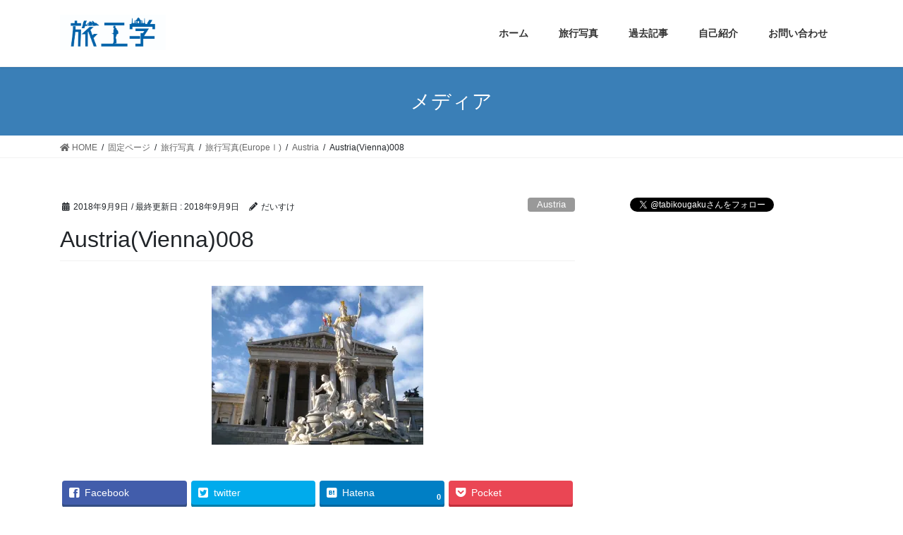

--- FILE ---
content_type: text/html; charset=UTF-8
request_url: http://tabikougaku.jp/austriavienna008/
body_size: 7991
content:
<!DOCTYPE html>
<html lang="ja"
	prefix="og: https://ogp.me/ns#" >
<head>
<meta charset="utf-8">
<meta http-equiv="X-UA-Compatible" content="IE=edge">
<meta name="viewport" content="width=device-width, initial-scale=1">
<title>Austria(Vienna)008 | 旅工学</title>
<link rel='dns-prefetch' href='//secure.gravatar.com' />
<link rel='dns-prefetch' href='//s.w.org' />
<link rel="alternate" type="application/rss+xml" title="旅工学 &raquo; フィード" href="http://tabikougaku.jp/feed/" />
<link rel="alternate" type="application/rss+xml" title="旅工学 &raquo; コメントフィード" href="http://tabikougaku.jp/comments/feed/" />
<link rel="alternate" type="application/rss+xml" title="旅工学 &raquo; Austria(Vienna)008 のコメントのフィード" href="http://tabikougaku.jp/feed/?attachment_id=2033" />
<meta name="description" content="" />		<script type="text/javascript">
			window._wpemojiSettings = {"baseUrl":"https:\/\/s.w.org\/images\/core\/emoji\/12.0.0-1\/72x72\/","ext":".png","svgUrl":"https:\/\/s.w.org\/images\/core\/emoji\/12.0.0-1\/svg\/","svgExt":".svg","source":{"concatemoji":"http:\/\/tabikougaku.jp\/wp-includes\/js\/wp-emoji-release.min.js?ver=5.4.18"}};
			/*! This file is auto-generated */
			!function(e,a,t){var n,r,o,i=a.createElement("canvas"),p=i.getContext&&i.getContext("2d");function s(e,t){var a=String.fromCharCode;p.clearRect(0,0,i.width,i.height),p.fillText(a.apply(this,e),0,0);e=i.toDataURL();return p.clearRect(0,0,i.width,i.height),p.fillText(a.apply(this,t),0,0),e===i.toDataURL()}function c(e){var t=a.createElement("script");t.src=e,t.defer=t.type="text/javascript",a.getElementsByTagName("head")[0].appendChild(t)}for(o=Array("flag","emoji"),t.supports={everything:!0,everythingExceptFlag:!0},r=0;r<o.length;r++)t.supports[o[r]]=function(e){if(!p||!p.fillText)return!1;switch(p.textBaseline="top",p.font="600 32px Arial",e){case"flag":return s([127987,65039,8205,9895,65039],[127987,65039,8203,9895,65039])?!1:!s([55356,56826,55356,56819],[55356,56826,8203,55356,56819])&&!s([55356,57332,56128,56423,56128,56418,56128,56421,56128,56430,56128,56423,56128,56447],[55356,57332,8203,56128,56423,8203,56128,56418,8203,56128,56421,8203,56128,56430,8203,56128,56423,8203,56128,56447]);case"emoji":return!s([55357,56424,55356,57342,8205,55358,56605,8205,55357,56424,55356,57340],[55357,56424,55356,57342,8203,55358,56605,8203,55357,56424,55356,57340])}return!1}(o[r]),t.supports.everything=t.supports.everything&&t.supports[o[r]],"flag"!==o[r]&&(t.supports.everythingExceptFlag=t.supports.everythingExceptFlag&&t.supports[o[r]]);t.supports.everythingExceptFlag=t.supports.everythingExceptFlag&&!t.supports.flag,t.DOMReady=!1,t.readyCallback=function(){t.DOMReady=!0},t.supports.everything||(n=function(){t.readyCallback()},a.addEventListener?(a.addEventListener("DOMContentLoaded",n,!1),e.addEventListener("load",n,!1)):(e.attachEvent("onload",n),a.attachEvent("onreadystatechange",function(){"complete"===a.readyState&&t.readyCallback()})),(n=t.source||{}).concatemoji?c(n.concatemoji):n.wpemoji&&n.twemoji&&(c(n.twemoji),c(n.wpemoji)))}(window,document,window._wpemojiSettings);
		</script>
		<style type="text/css">
img.wp-smiley,
img.emoji {
	display: inline !important;
	border: none !important;
	box-shadow: none !important;
	height: 1em !important;
	width: 1em !important;
	margin: 0 .07em !important;
	vertical-align: -0.1em !important;
	background: none !important;
	padding: 0 !important;
}
</style>
	<link rel='stylesheet' id='font-awesome-css'  href='http://tabikougaku.jp/wp-content/themes/lightning/inc/font-awesome/package/versions/5/css/all.min.css?ver=5.11.2' type='text/css' media='all' />
<link rel='stylesheet' id='wp-block-library-css'  href='http://tabikougaku.jp/wp-includes/css/dist/block-library/style.min.css?ver=5.4.18' type='text/css' media='all' />
<style id='wp-block-library-inline-css' type='text/css'>
.has-text-align-justify{text-align:justify;}
</style>
<link rel='stylesheet' id='contact-form-7-css'  href='http://tabikougaku.jp/wp-content/plugins/contact-form-7/includes/css/styles.css?ver=5.1.6' type='text/css' media='all' />
<link rel='stylesheet' id='pz-linkcard-css'  href='//tabikougaku.jp/wp-content/uploads/pz-linkcard/style.css?ver=5.4.18' type='text/css' media='all' />
<link rel='stylesheet' id='lightning-common-style-css'  href='http://tabikougaku.jp/wp-content/themes/lightning/assets/css/common.css?ver=8.1.0' type='text/css' media='all' />
<link rel='stylesheet' id='bootstrap-4-style-css'  href='http://tabikougaku.jp/wp-content/themes/lightning/library/bootstrap-4/css/bootstrap.min.css?ver=4.3.1' type='text/css' media='all' />
<link rel='stylesheet' id='lightning-design-style-css'  href='http://tabikougaku.jp/wp-content/themes/lightning/design-skin/origin2/css/style.css?ver=8.1.0' type='text/css' media='all' />
<style id='lightning-design-style-inline-css' type='text/css'>
/* ltg theme common */.color_key_bg,.color_key_bg_hover:hover{background-color: #3a7fb7;}.color_key_txt,.color_key_txt_hover:hover{color: #3a7fb7;}.color_key_border,.color_key_border_hover:hover{border-color: #3a7fb7;}.color_key_dark_bg,.color_key_dark_bg_hover:hover{background-color: #1b436b;}.color_key_dark_txt,.color_key_dark_txt_hover:hover{color: #1b436b;}.color_key_dark_border,.color_key_dark_border_hover:hover{border-color: #1b436b;}
.bbp-submit-wrapper .button.submit,.woocommerce a.button.alt:hover,.woocommerce-product-search button:hover,.woocommerce button.button.alt { background-color:#1b436b ; }.bbp-submit-wrapper .button.submit:hover,.woocommerce a.button.alt,.woocommerce-product-search button,.woocommerce button.button.alt:hover { background-color:#3a7fb7 ; }.woocommerce ul.product_list_widget li a:hover img { border-color:#3a7fb7; }.veu_color_txt_key { color:#1b436b ; }.veu_color_bg_key { background-color:#1b436b ; }.veu_color_border_key { border-color:#1b436b ; }.btn-default { border-color:#3a7fb7;color:#3a7fb7;}.btn-default:focus,.btn-default:hover { border-color:#3a7fb7;background-color: #3a7fb7; }.btn-primary { background-color:#3a7fb7;border-color:#1b436b; }.btn-primary:focus,.btn-primary:hover { background-color:#1b436b;border-color:#3a7fb7; }
.tagcloud a:before { font-family: "Font Awesome 5 Free";content: "\f02b";font-weight: bold; }
.media .media-body .media-heading a:hover { color:#3a7fb7; }@media (min-width: 768px){.gMenu > li:before,.gMenu > li.menu-item-has-children::after { border-bottom-color:#1b436b }.gMenu li li { background-color:#1b436b }.gMenu li li a:hover { background-color:#3a7fb7; }} /* @media (min-width: 768px) */.page-header { background-color:#3a7fb7; }h2,.mainSection-title { border-top-color:#3a7fb7; }h3:after,.subSection-title:after { border-bottom-color:#3a7fb7; }ul.page-numbers li span.page-numbers.current { background-color:#3a7fb7; }.pager li > a { border-color:#3a7fb7;color:#3a7fb7;}.pager li > a:hover { background-color:#3a7fb7;color:#fff;}.siteFooter { border-top-color:#3a7fb7; }dt { border-left-color:#3a7fb7; }
</style>
<link rel='stylesheet' id='lightning-theme-style-css'  href='http://tabikougaku.jp/wp-content/themes/lightning/style.css?ver=8.1.0' type='text/css' media='all' />
<style id='lightning-theme-style-inline-css' type='text/css'>

			.prBlock_icon_outer { border:1px solid #3a7fb7; }
			.prBlock_icon { color:#3a7fb7; }
		
</style>
<link rel='stylesheet' id='vk-blocks-build-css-css'  href='http://tabikougaku.jp/wp-content/plugins/vk-all-in-one-expansion-unit/inc/vk-blocks/package/build/block-build.css?ver=0.22.0' type='text/css' media='all' />
<link rel='stylesheet' id='vkExUnit_common_style-css'  href='http://tabikougaku.jp/wp-content/plugins/vk-all-in-one-expansion-unit/assets/css/vkExUnit_style.css?ver=9.11.3.0' type='text/css' media='all' />
<link rel='stylesheet' id='jetpack_css-css'  href='http://tabikougaku.jp/wp-content/plugins/jetpack/css/jetpack.css?ver=8.2.6' type='text/css' media='all' />
<script type='text/javascript' src='http://tabikougaku.jp/wp-includes/js/jquery/jquery.js?ver=1.12.4-wp'></script>
<script type='text/javascript'>
;(function($,document,window){$(document).ready(function($){/* Add scroll recognition class */$(window).scroll(function () {var scroll = $(this).scrollTop();if ($(this).scrollTop() > 160) {$('body').addClass('header_scrolled');} else {$('body').removeClass('header_scrolled');}});});})(jQuery,document,window);
</script>
<script type='text/javascript' src='http://tabikougaku.jp/wp-includes/js/jquery/jquery-migrate.min.js?ver=1.4.1'></script>
<link rel='https://api.w.org/' href='http://tabikougaku.jp/wp-json/' />
<link rel="EditURI" type="application/rsd+xml" title="RSD" href="http://tabikougaku.jp/xmlrpc.php?rsd" />
<link rel="wlwmanifest" type="application/wlwmanifest+xml" href="http://tabikougaku.jp/wp-includes/wlwmanifest.xml" /> 
<meta name="generator" content="WordPress 5.4.18" />
<link rel='shortlink' href='https://wp.me/aa2bGf-wN' />
<link rel="alternate" type="application/json+oembed" href="http://tabikougaku.jp/wp-json/oembed/1.0/embed?url=http%3A%2F%2Ftabikougaku.jp%2Faustriavienna008%2F" />
<link rel="alternate" type="text/xml+oembed" href="http://tabikougaku.jp/wp-json/oembed/1.0/embed?url=http%3A%2F%2Ftabikougaku.jp%2Faustriavienna008%2F&#038;format=xml" />

<link rel='dns-prefetch' href='//v0.wordpress.com'/>
<link rel='dns-prefetch' href='//i0.wp.com'/>
<link rel='dns-prefetch' href='//i1.wp.com'/>
<link rel='dns-prefetch' href='//i2.wp.com'/>
<style type='text/css'>img#wpstats{display:none}</style>			<style type="text/css">
				/* If html does not have either class, do not show lazy loaded images. */
				html:not( .jetpack-lazy-images-js-enabled ):not( .js ) .jetpack-lazy-image {
					display: none;
				}
			</style>
			<script>
				document.documentElement.classList.add(
					'jetpack-lazy-images-js-enabled'
				);
			</script>
					<script type="text/javascript" >
				window.ga=window.ga||function(){(ga.q=ga.q||[]).push(arguments)};ga.l=+new Date;
				ga('create', 'UA-127596441-1', 'auto');
				// Plugins
				
				ga('send', 'pageview');
			</script>
			<script async src="https://www.google-analytics.com/analytics.js"></script>
			<!-- [ VK All in one Expansion Unit OGP ] -->
<meta property="og:site_name" content="旅工学" />
<meta property="og:url" content="http://tabikougaku.jp/austriavienna008/" />
<meta property="og:title" content="Austria(Vienna)008 | 旅工学" />
<meta property="og:description" content="" />
<meta property="og:type" content="article" />
<!-- [ / VK All in one Expansion Unit OGP ] -->
<link rel="icon" href="https://i0.wp.com/tabikougaku.jp/wp-content/uploads/2018/09/favicon.jpg?fit=32%2C32" sizes="32x32" />
<link rel="icon" href="https://i0.wp.com/tabikougaku.jp/wp-content/uploads/2018/09/favicon.jpg?fit=192%2C190" sizes="192x192" />
<link rel="apple-touch-icon" href="https://i0.wp.com/tabikougaku.jp/wp-content/uploads/2018/09/favicon.jpg?fit=180%2C178" />
<meta name="msapplication-TileImage" content="https://i0.wp.com/tabikougaku.jp/wp-content/uploads/2018/09/favicon.jpg?fit=233%2C231" />

</head>
<body class="attachment attachment-template-default single single-attachment postid-2033 attachmentid-2033 attachment-jpeg post-name-austriavienna008 post-type-attachment sidebar-fix bootstrap4 device-pc fa_v5_css">
<div class="vk-mobile-nav-menu-btn">MENU</div><div class="vk-mobile-nav"><aside class="widget vk-mobile-nav-widget widget_text" id="text-7">			<div class="textwidget"><p><a href="https://twitter.com/tabikougaku?ref_src=twsrc%5Etfw" class="twitter-follow-button" data-show-count="false">フォローする@tabikougaku</a><script async src="https://platform.twitter.com/widgets.js" charset="utf-8"></script></p>
</div>
		</aside><nav class="global-nav"><ul id="menu-%e3%83%a1%e3%82%a4%e3%83%b3%e3%83%a1%e3%83%8b%e3%83%a5%e3%83%bc" class="vk-menu-acc  menu"><li id="menu-item-3913" class="menu-item menu-item-type-custom menu-item-object-custom menu-item-home menu-item-3913"><a href="http://tabikougaku.jp/">ホーム</a></li>
<li id="menu-item-3915" class="menu-item menu-item-type-post_type menu-item-object-page menu-item-3915"><a href="http://tabikougaku.jp/gallery/">旅行写真</a></li>
<li id="menu-item-3917" class="menu-item menu-item-type-post_type menu-item-object-page menu-item-3917"><a href="http://tabikougaku.jp/arcicles/">過去記事</a></li>
<li id="menu-item-3916" class="menu-item menu-item-type-post_type menu-item-object-page menu-item-3916"><a href="http://tabikougaku.jp/self-introduction/">自己紹介</a></li>
<li id="menu-item-3914" class="menu-item menu-item-type-post_type menu-item-object-page menu-item-3914"><a href="http://tabikougaku.jp/contact/">お問い合わせ</a></li>
</ul></nav></div><header class="siteHeader">
		<div class="container siteHeadContainer">
		<div class="navbar-header">
						<p class="navbar-brand siteHeader_logo">
			<a href="http://tabikougaku.jp/">
				<span><img src="http://tabikougaku.jp/wp-content/uploads/2018/06/logo.jpg" alt="旅工学" /></span>
			</a>
			</p>
								</div>

		<div id="gMenu_outer" class="gMenu_outer"><nav class="menu-%e3%83%a1%e3%82%a4%e3%83%b3%e3%83%a1%e3%83%8b%e3%83%a5%e3%83%bc-container"><ul id="menu-%e3%83%a1%e3%82%a4%e3%83%b3%e3%83%a1%e3%83%8b%e3%83%a5%e3%83%bc-1" class="menu gMenu vk-menu-acc"><li id="menu-item-3913" class="menu-item menu-item-type-custom menu-item-object-custom menu-item-home"><a href="http://tabikougaku.jp/"><strong class="gMenu_name">ホーム</strong></a></li>
<li id="menu-item-3915" class="menu-item menu-item-type-post_type menu-item-object-page"><a href="http://tabikougaku.jp/gallery/"><strong class="gMenu_name">旅行写真</strong></a></li>
<li id="menu-item-3917" class="menu-item menu-item-type-post_type menu-item-object-page"><a href="http://tabikougaku.jp/arcicles/"><strong class="gMenu_name">過去記事</strong></a></li>
<li id="menu-item-3916" class="menu-item menu-item-type-post_type menu-item-object-page"><a href="http://tabikougaku.jp/self-introduction/"><strong class="gMenu_name">自己紹介</strong></a></li>
<li id="menu-item-3914" class="menu-item menu-item-type-post_type menu-item-object-page"><a href="http://tabikougaku.jp/contact/"><strong class="gMenu_name">お問い合わせ</strong></a></li>
</ul></nav></div>	</div>
	</header>

<div class="section page-header"><div class="container"><div class="row"><div class="col-md-12">
<div class="page-header_pageTitle">
メディア</div>
</div></div></div></div><!-- [ /.page-header ] -->
<!-- [ .breadSection ] -->
<div class="section breadSection">
<div class="container">
<div class="row">
<ol class="breadcrumb" itemtype="http://schema.org/BreadcrumbList"><li id="panHome" itemprop="itemListElement" itemscope itemtype="http://schema.org/ListItem"><a itemprop="item" href="http://tabikougaku.jp/"><span itemprop="name"><i class="fa fa-home"></i> HOME</span></a></li><li itemprop="itemListElement" itemscope itemtype="http://schema.org/ListItem"><a itemprop="item" href="http://tabikougaku.jp/media_category/fixed_page/"><span itemprop="name">固定ページ</span></a></li><li itemprop="itemListElement" itemscope itemtype="http://schema.org/ListItem"><a itemprop="item" href="http://tabikougaku.jp/media_category/gallery/"><span itemprop="name">旅行写真</span></a></li><li itemprop="itemListElement" itemscope itemtype="http://schema.org/ListItem"><a itemprop="item" href="http://tabikougaku.jp/media_category/europe1-gallery/"><span itemprop="name">旅行写真(EuropeⅠ)</span></a></li><li itemprop="itemListElement" itemscope itemtype="http://schema.org/ListItem"><a itemprop="item" href="http://tabikougaku.jp/media_category/austria/"><span itemprop="name">Austria</span></a></li><li><span>Austria(Vienna)008</span></li></ol>
</div>
</div>
</div>
<!-- [ /.breadSection ] -->
<div class="section siteContent">
<div class="container">
<div class="row">
<div class="col mainSection mainSection-col-two baseSection" id="main" role="main">

		<article id="post-2033" class="post-2033 attachment type-attachment status-inherit hentry media_category-austria">
		<header class="entry-header">
			<div class="entry-meta">


<span class="published entry-meta_items">2018年9月9日</span>

<span class="entry-meta_items entry-meta_updated">/ 最終更新日 : <span class="updated">2018年9月9日</span></span>


	
	<span class="vcard author entry-meta_items entry-meta_items_author"><span class="fn">だいすけ</span></span>



<span class="entry-meta_items entry-meta_items_term"><a href="http://tabikougaku.jp/media_category/austria/" class="btn btn-xs btn-primary entry-meta_items_term_button" style="background-color:#999999;border:none;">Austria</a></span>
</div>
			<h1 class="entry-title">Austria(Vienna)008</h1>
		</header>

		
		<div class="entry-body">
		<p class="attachment"><a href='https://i2.wp.com/tabikougaku.jp/wp-content/uploads/2018/09/AustriaVienna008.jpg'><img width="300" height="225" src="https://i2.wp.com/tabikougaku.jp/wp-content/uploads/2018/09/AustriaVienna008.jpg?fit=300%2C225" class="attachment-medium size-medium jetpack-lazy-image" alt="" data-attachment-id="2033" data-permalink="http://tabikougaku.jp/austriavienna008/" data-orig-file="https://i2.wp.com/tabikougaku.jp/wp-content/uploads/2018/09/AustriaVienna008.jpg?fit=800%2C600" data-orig-size="800,600" data-comments-opened="1" data-image-meta="{&quot;aperture&quot;:&quot;0&quot;,&quot;credit&quot;:&quot;&quot;,&quot;camera&quot;:&quot;&quot;,&quot;caption&quot;:&quot;&quot;,&quot;created_timestamp&quot;:&quot;0&quot;,&quot;copyright&quot;:&quot;&quot;,&quot;focal_length&quot;:&quot;0&quot;,&quot;iso&quot;:&quot;0&quot;,&quot;shutter_speed&quot;:&quot;0&quot;,&quot;title&quot;:&quot;&quot;,&quot;orientation&quot;:&quot;0&quot;}" data-image-title="Austria(Vienna)008" data-image-description="" data-medium-file="https://i2.wp.com/tabikougaku.jp/wp-content/uploads/2018/09/AustriaVienna008.jpg?fit=300%2C225" data-large-file="https://i2.wp.com/tabikougaku.jp/wp-content/uploads/2018/09/AustriaVienna008.jpg?fit=750%2C563" data-lazy-srcset="https://i2.wp.com/tabikougaku.jp/wp-content/uploads/2018/09/AustriaVienna008.jpg?w=800 800w, https://i2.wp.com/tabikougaku.jp/wp-content/uploads/2018/09/AustriaVienna008.jpg?resize=300%2C225 300w, https://i2.wp.com/tabikougaku.jp/wp-content/uploads/2018/09/AustriaVienna008.jpg?resize=768%2C576 768w" data-lazy-sizes="(max-width: 300px) 100vw, 300px" data-lazy-src="https://i2.wp.com/tabikougaku.jp/wp-content/uploads/2018/09/AustriaVienna008.jpg?fit=300%2C225&amp;is-pending-load=1" srcset="[data-uri]" /></a></p>
<div class="veu_socialSet veu_socialSet-position-after veu_contentAddSection"><script>window.twttr=(function(d,s,id){var js,fjs=d.getElementsByTagName(s)[0],t=window.twttr||{};if(d.getElementById(id))return t;js=d.createElement(s);js.id=id;js.src="https://platform.twitter.com/widgets.js";fjs.parentNode.insertBefore(js,fjs);t._e=[];t.ready=function(f){t._e.push(f);};return t;}(document,"script","twitter-wjs"));</script><ul><li class="sb_facebook sb_icon"><a href="//www.facebook.com/sharer.php?src=bm&u=http%3A%2F%2Ftabikougaku.jp%2Faustriavienna008%2F&amp;t=Austria%28Vienna%29008+%7C+%E6%97%85%E5%B7%A5%E5%AD%A6" target="_blank" onclick="window.open(this.href,'FBwindow','width=650,height=450,menubar=no,toolbar=no,scrollbars=yes');return false;"><span class="vk_icon_w_r_sns_fb icon_sns"></span><span class="sns_txt">Facebook</span><span class="veu_count_sns_fb"></span></a></li><li class="sb_twitter sb_icon"><a href="//twitter.com/intent/tweet?url=http%3A%2F%2Ftabikougaku.jp%2Faustriavienna008%2F&amp;text=Austria%28Vienna%29008+%7C+%E6%97%85%E5%B7%A5%E5%AD%A6" target="_blank" ><span class="vk_icon_w_r_sns_twitter icon_sns"></span><span class="sns_txt">twitter</span></a></li><li class="sb_hatena sb_icon"><a href="//b.hatena.ne.jp/add?mode=confirm&url=http%3A%2F%2Ftabikougaku.jp%2Faustriavienna008%2F&amp;title=Austria%28Vienna%29008+%7C+%E6%97%85%E5%B7%A5%E5%AD%A6" target="_blank"  onclick="window.open(this.href,'Hatenawindow','width=650,height=450,menubar=no,toolbar=no,scrollbars=yes');return false;"><span class="vk_icon_w_r_sns_hatena icon_sns"></span><span class="sns_txt">Hatena</span><span class="veu_count_sns_hb"></span></a></li><li class="sb_pocket sb_icon"><a href="//getpocket.com/edit?url=http%3A%2F%2Ftabikougaku.jp%2Faustriavienna008%2F&title=Austria%28Vienna%29008+%7C+%E6%97%85%E5%B7%A5%E5%AD%A6" target="_blank"  onclick="window.open(this.href,'Pokcetwindow','width=650,height=450,menubar=no,toolbar=no,scrollbars=yes');return false;"><span class="vk_icon_w_r_sns_pocket icon_sns"></span><span class="sns_txt">Pocket</span><span class="veu_count_sns_pocket"></span></a></li></ul></div><!-- [ /.socialSet ] -->		</div>

		
		<div class="entry-footer">

			
			<div class="entry-meta-dataList"><dl><dt>メディアカテゴリー</dt><dd><a href="http://tabikougaku.jp/media_category/austria/">Austria</a></dd></dl></div>
		</div><!-- [ /.entry-footer ] -->

				
<div id="comments" class="comments-area">

	
	
	
		<div id="respond" class="comment-respond">
		<h3 id="reply-title" class="comment-reply-title">コメントを残す <small><a rel="nofollow" id="cancel-comment-reply-link" href="/austriavienna008/#respond" style="display:none;">コメントをキャンセル</a></small></h3><form action="http://tabikougaku.jp/wp-comments-post.php" method="post" id="commentform" class="comment-form"><p class="comment-notes"><span id="email-notes">メールアドレスが公開されることはありません。</span> <span class="required">*</span> が付いている欄は必須項目です</p><p class="comment-form-comment"><label for="comment">コメント</label> <textarea id="comment" name="comment" cols="45" rows="8" maxlength="65525" required="required"></textarea></p><p class="comment-form-author"><label for="author">名前 <span class="required">*</span></label> <input id="author" name="author" type="text" value="" size="30" maxlength="245" required='required' /></p>
<p class="comment-form-email"><label for="email">メール <span class="required">*</span></label> <input id="email" name="email" type="text" value="" size="30" maxlength="100" aria-describedby="email-notes" required='required' /></p>
<p class="comment-form-url"><label for="url">サイト</label> <input id="url" name="url" type="text" value="" size="30" maxlength="200" /></p>
<p class="comment-subscription-form"><input type="checkbox" name="subscribe_blog" id="subscribe_blog" value="subscribe" style="width: auto; -moz-appearance: checkbox; -webkit-appearance: checkbox;" /> <label class="subscribe-label" id="subscribe-blog-label" for="subscribe_blog">新しい投稿をメールで受け取る</label></p><p class="form-submit"><input name="submit" type="submit" id="submit" class="submit" value="コメントを送信" /> <input type='hidden' name='comment_post_ID' value='2033' id='comment_post_ID' />
<input type='hidden' name='comment_parent' id='comment_parent' value='0' />
</p><p class="tsa_param_field_tsa_" style="display:none;">email confirm<span class="required">*</span><input type="text" name="tsa_email_param_field___" id="tsa_email_param_field___" size="30" value="" />
	</p><p class="tsa_param_field_tsa_2" style="display:none;">post date<span class="required">*</span><input type="text" name="tsa_param_field_tsa_3" id="tsa_param_field_tsa_3" size="30" value="2026-01-23 14:04:23" />
	</p><p id="throwsSpamAway">日本語が含まれない投稿は無視されますのでご注意ください。（スパム対策）</p></form>	</div><!-- #respond -->
	
</div><!-- #comments -->
		
	</article>

	
</div><!-- [ /.mainSection ] -->

<div class="col subSection sideSection sideSection-col-two baseSection">
<aside class="widget widget_text" id="text-6">			<div class="textwidget"><p><a href="https://twitter.com/tabikougaku?ref_src=twsrc%5Etfw" class="twitter-follow-button" data-show-count="false">フォローする@tabikougaku</a><script async src="https://platform.twitter.com/widgets.js" charset="utf-8"></script></p>
</div>
		</aside></div><!-- [ /.subSection ] -->

</div><!-- [ /.row ] -->
</div><!-- [ /.container ] -->
</div><!-- [ /.siteContent ] -->


<footer class="section siteFooter">
	<div class="footerMenu">
	   <div class="container">
					</div>
	</div>
	<div class="container sectionBox">
		<div class="row ">
			<div class="col-md-4"><aside class="widget widget_wp_widget_vkexunit_profile" id="wp_widget_vkexunit_profile-2">
<div class="veu_profile">
<div class="profile" >
<div class="media_outer media_center" style="width:320px;"><img class="profile_media" src="http://tabikougaku.jp/wp-content/uploads/2018/06/logo2.jpg" alt="logo2" /></div>
</div>
<!-- / .site-profile -->
</div>
</aside></div><div class="col-md-4"></div><div class="col-md-4"></div>		</div>
	</div>

	
	<div class="container sectionBox copySection text-center">
			<p>Copyright &copy; 旅工学 All Rights Reserved.</p><p>Powered by <a href="https://wordpress.org/">WordPress</a> with <a href="https://lightning.nagoya/ja/" target="_blank" title="Free WordPress Theme Lightning"> Lightning Theme</a> &amp; <a href="https://ex-unit.nagoya/ja/" target="_blank">VK All in One Expansion Unit</a> by <a href="//www.vektor-inc.co.jp" target="_blank">Vektor,Inc.</a> technology.</p>	</div>
</footer>
<div id="fb-root"></div>
<script>(function(d, s, id) {
	var js, fjs = d.getElementsByTagName(s)[0];
	if (d.getElementById(id)) return;
	js = d.createElement(s); js.id = id;
	js.src = "//connect.facebook.net/ja_JP/sdk.js#xfbml=1&version=v2.9&appId=";
	fjs.parentNode.insertBefore(js, fjs);
}(document, 'script', 'facebook-jssdk'));</script>
		<div style="display:none">
	</div>
<script type='text/javascript' src='http://tabikougaku.jp/wp-content/plugins/jetpack/_inc/build/photon/photon.min.js?ver=20191001'></script>
<script type='text/javascript'>
/* <![CDATA[ */
var wpcf7 = {"apiSettings":{"root":"http:\/\/tabikougaku.jp\/wp-json\/contact-form-7\/v1","namespace":"contact-form-7\/v1"}};
/* ]]> */
</script>
<script type='text/javascript' src='http://tabikougaku.jp/wp-content/plugins/contact-form-7/includes/js/scripts.js?ver=5.1.6'></script>
<script type='text/javascript' src='https://secure.gravatar.com/js/gprofiles.js?ver=2026Janaa'></script>
<script type='text/javascript'>
/* <![CDATA[ */
var WPGroHo = {"my_hash":""};
/* ]]> */
</script>
<script type='text/javascript' src='http://tabikougaku.jp/wp-content/plugins/jetpack/modules/wpgroho.js?ver=5.4.18'></script>
<script type='text/javascript' src='http://tabikougaku.jp/wp-content/themes/lightning/assets/js/lightning.min.js?ver=8.1.0'></script>
<script type='text/javascript' src='http://tabikougaku.jp/wp-includes/js/comment-reply.min.js?ver=5.4.18'></script>
<script type='text/javascript' src='http://tabikougaku.jp/wp-content/themes/lightning/library/bootstrap-4/js/bootstrap.min.js?ver=4.3.1'></script>
<script type='text/javascript' src='http://tabikougaku.jp/wp-content/plugins/jetpack/_inc/build/lazy-images/js/lazy-images.min.js?ver=8.2.6'></script>
<script type='text/javascript' src='http://tabikougaku.jp/wp-includes/js/wp-embed.min.js?ver=5.4.18'></script>
<script type='text/javascript' src='http://tabikougaku.jp/wp-content/plugins/vk-all-in-one-expansion-unit/inc/smooth-scroll/js/smooth-scroll.min.js?ver=9.11.3.0'></script>
<script type='text/javascript'>
/* <![CDATA[ */
var vkExOpt = {"ajax_url":"http:\/\/tabikougaku.jp\/wp-admin\/admin-ajax.php"};
/* ]]> */
</script>
<script type='text/javascript' src='http://tabikougaku.jp/wp-content/plugins/vk-all-in-one-expansion-unit/assets/js/all.min.js?ver=9.11.3.0'></script>
<script type='text/javascript' src='http://tabikougaku.jp/wp-content/plugins/throws-spam-away/js/tsa_params.min.js?ver=3.1.2'></script>
<script type='text/javascript' src='https://stats.wp.com/e-202604.js' async='async' defer='defer'></script>
<script type='text/javascript'>
	_stq = window._stq || [];
	_stq.push([ 'view', {v:'ext',j:'1:8.2.6',blog:'148284919',post:'2033',tz:'9',srv:'tabikougaku.jp'} ]);
	_stq.push([ 'clickTrackerInit', '148284919', '2033' ]);
</script>
</body>
</html>


--- FILE ---
content_type: text/javascript
request_url: http://api.b.st-hatena.com/entry.count?url=http%3A%2F%2Ftabikougaku.jp%2Faustriavienna008%2F&callback=jQuery112404144745889214547_1769177065000&_=1769177065001
body_size: -82
content:
jQuery112404144745889214547_1769177065000(0)

--- FILE ---
content_type: text/plain
request_url: https://www.google-analytics.com/j/collect?v=1&_v=j102&a=264366312&t=pageview&_s=1&dl=http%3A%2F%2Ftabikougaku.jp%2Faustriavienna008%2F&ul=en-us%40posix&dt=Austria(Vienna)008%20%7C%20%E6%97%85%E5%B7%A5%E5%AD%A6&sr=1280x720&vp=1280x720&_u=IEBAAEABAAAAACAAI~&jid=1221574157&gjid=1709171781&cid=905178349.1769177066&tid=UA-127596441-1&_gid=1238987615.1769177066&_r=1&_slc=1&z=1059948107
body_size: -449
content:
2,cG-ZJ338NVGK0